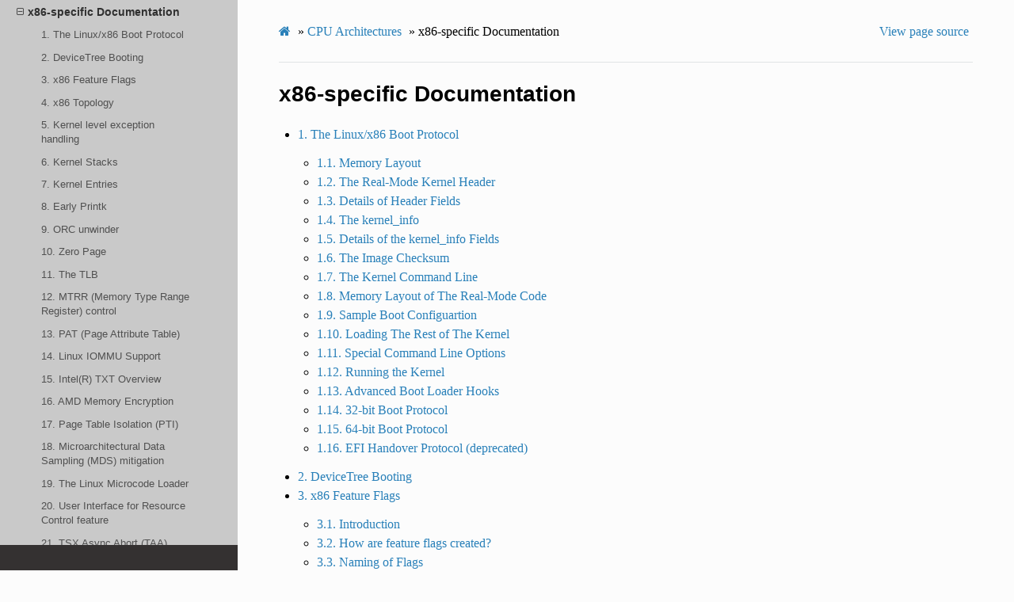

--- FILE ---
content_type: text/html; charset=utf-8
request_url: https://www.kernel.org/doc/html/v5.15/x86/index.html
body_size: 7309
content:


<!DOCTYPE html>
<html class="writer-html5" lang="en" >
<head>
  <meta charset="utf-8" />
  
  <meta name="viewport" content="width=device-width, initial-scale=1.0" />
  
  <title>x86-specific Documentation &mdash; The Linux Kernel  documentation</title>
  

  
  <link rel="stylesheet" href="../_static/css/theme.css" type="text/css" />
  <link rel="stylesheet" href="../_static/pygments.css" type="text/css" />
  <link rel="stylesheet" href="../_static/theme_overrides.css" type="text/css" />

  
  

  
  

  

  
  <!--[if lt IE 9]>
    <script src="../_static/js/html5shiv.min.js"></script>
  <![endif]-->
  
    
      <script type="text/javascript" id="documentation_options" data-url_root="../" src="../_static/documentation_options.js"></script>
        <script src="../_static/jquery.js"></script>
        <script src="../_static/underscore.js"></script>
        <script src="../_static/doctools.js"></script>
        <script src="../_static/language_data.js"></script>
    
    <script type="text/javascript" src="../_static/js/theme.js"></script>

    
    <link rel="index" title="Index" href="../genindex.html" />
    <link rel="search" title="Search" href="../search.html" />
    <link rel="next" title="1. The Linux/x86 Boot Protocol" href="boot.html" />
    <link rel="prev" title="Feature status on sparc architecture" href="../sparc/features.html" /> 
</head>

<body class="wy-body-for-nav">

   
  <div class="wy-grid-for-nav">
    
    <nav data-toggle="wy-nav-shift" class="wy-nav-side">
      <div class="wy-side-scroll">
        <div class="wy-side-nav-search" >
          

          
            <a href="../index.html" class="icon icon-home"> The Linux Kernel
          

          
          </a>

          
            
            
              <div class="version">
                5.15.0
              </div>
            
          

          
<div role="search">
  <form id="rtd-search-form" class="wy-form" action="../search.html" method="get">
    <input type="text" name="q" placeholder="Search docs" />
    <input type="hidden" name="check_keywords" value="yes" />
    <input type="hidden" name="area" value="default" />
  </form>
</div>

          
        </div>

        
        <div class="wy-menu wy-menu-vertical" data-spy="affix" role="navigation" aria-label="main navigation">
          
            
            
              
            
            
              <ul>
<li class="toctree-l1"><a class="reference internal" href="../admin-guide/index.html">The Linux kernel user’s and administrator’s guide</a></li>
<li class="toctree-l1"><a class="reference internal" href="../kbuild/index.html">Kernel Build System</a></li>
</ul>
<ul>
<li class="toctree-l1"><a class="reference internal" href="../firmware-guide/index.html">The Linux kernel firmware guide</a></li>
<li class="toctree-l1"><a class="reference internal" href="../devicetree/index.html">Open Firmware and Devicetree</a></li>
</ul>
<ul>
<li class="toctree-l1"><a class="reference internal" href="../userspace-api/index.html">The Linux kernel user-space API guide</a></li>
</ul>
<ul>
<li class="toctree-l1"><a class="reference internal" href="../process/index.html">Working with the kernel development community</a></li>
<li class="toctree-l1"><a class="reference internal" href="../dev-tools/index.html">Development tools for the kernel</a></li>
<li class="toctree-l1"><a class="reference internal" href="../doc-guide/index.html">How to write kernel documentation</a></li>
<li class="toctree-l1"><a class="reference internal" href="../kernel-hacking/index.html">Kernel Hacking Guides</a></li>
<li class="toctree-l1"><a class="reference internal" href="../trace/index.html">Linux Tracing Technologies</a></li>
<li class="toctree-l1"><a class="reference internal" href="../maintainer/index.html">Kernel Maintainer Handbook</a></li>
<li class="toctree-l1"><a class="reference internal" href="../fault-injection/index.html">fault-injection</a></li>
<li class="toctree-l1"><a class="reference internal" href="../livepatch/index.html">Kernel Livepatching</a></li>
</ul>
<ul>
<li class="toctree-l1"><a class="reference internal" href="../driver-api/index.html">The Linux driver implementer’s API guide</a></li>
<li class="toctree-l1"><a class="reference internal" href="../core-api/index.html">Core API Documentation</a></li>
<li class="toctree-l1"><a class="reference internal" href="../locking/index.html">locking</a></li>
<li class="toctree-l1"><a class="reference internal" href="../accounting/index.html">Accounting</a></li>
<li class="toctree-l1"><a class="reference internal" href="../block/index.html">Block</a></li>
<li class="toctree-l1"><a class="reference internal" href="../cdrom/index.html">cdrom</a></li>
<li class="toctree-l1"><a class="reference internal" href="../cpu-freq/index.html">Linux CPUFreq - CPU frequency and voltage scaling code in the Linux(TM) kernel</a></li>
<li class="toctree-l1"><a class="reference internal" href="../ide/index.html">Integrated Drive Electronics (IDE)</a></li>
<li class="toctree-l1"><a class="reference internal" href="../fb/index.html">Frame Buffer</a></li>
<li class="toctree-l1"><a class="reference internal" href="../fpga/index.html">fpga</a></li>
<li class="toctree-l1"><a class="reference internal" href="../hid/index.html">Human Interface Devices (HID)</a></li>
<li class="toctree-l1"><a class="reference internal" href="../i2c/index.html">I2C/SMBus Subsystem</a></li>
<li class="toctree-l1"><a class="reference internal" href="../iio/index.html">Industrial I/O</a></li>
<li class="toctree-l1"><a class="reference internal" href="../isdn/index.html">ISDN</a></li>
<li class="toctree-l1"><a class="reference internal" href="../infiniband/index.html">InfiniBand</a></li>
<li class="toctree-l1"><a class="reference internal" href="../leds/index.html">LEDs</a></li>
<li class="toctree-l1"><a class="reference internal" href="../netlabel/index.html">NetLabel</a></li>
<li class="toctree-l1"><a class="reference internal" href="../networking/index.html">Linux Networking Documentation</a></li>
<li class="toctree-l1"><a class="reference internal" href="../pcmcia/index.html">pcmcia</a></li>
<li class="toctree-l1"><a class="reference internal" href="../power/index.html">Power Management</a></li>
<li class="toctree-l1"><a class="reference internal" href="../target/index.html">TCM Virtual Device</a></li>
<li class="toctree-l1"><a class="reference internal" href="../timers/index.html">timers</a></li>
<li class="toctree-l1"><a class="reference internal" href="../spi/index.html">Serial Peripheral Interface (SPI)</a></li>
<li class="toctree-l1"><a class="reference internal" href="../w1/index.html">1-Wire Subsystem</a></li>
<li class="toctree-l1"><a class="reference internal" href="../watchdog/index.html">Linux Watchdog Support</a></li>
<li class="toctree-l1"><a class="reference internal" href="../virt/index.html">Linux Virtualization Support</a></li>
<li class="toctree-l1"><a class="reference internal" href="../input/index.html">The Linux Input Documentation</a></li>
<li class="toctree-l1"><a class="reference internal" href="../hwmon/index.html">Linux Hardware Monitoring</a></li>
<li class="toctree-l1"><a class="reference internal" href="../gpu/index.html">Linux GPU Driver Developer’s Guide</a></li>
<li class="toctree-l1"><a class="reference internal" href="../security/index.html">Security Documentation</a></li>
<li class="toctree-l1"><a class="reference internal" href="../sound/index.html">Linux Sound Subsystem Documentation</a></li>
<li class="toctree-l1"><a class="reference internal" href="../crypto/index.html">Linux Kernel Crypto API</a></li>
<li class="toctree-l1"><a class="reference internal" href="../filesystems/index.html">Filesystems in the Linux kernel</a></li>
<li class="toctree-l1"><a class="reference internal" href="../vm/index.html">Linux Memory Management Documentation</a></li>
<li class="toctree-l1"><a class="reference internal" href="../bpf/index.html">BPF Documentation</a></li>
<li class="toctree-l1"><a class="reference internal" href="../usb/index.html">USB support</a></li>
<li class="toctree-l1"><a class="reference internal" href="../PCI/index.html">Linux PCI Bus Subsystem</a></li>
<li class="toctree-l1"><a class="reference internal" href="../scsi/index.html">Linux SCSI Subsystem</a></li>
<li class="toctree-l1"><a class="reference internal" href="../misc-devices/index.html">Assorted Miscellaneous Devices Documentation</a></li>
<li class="toctree-l1"><a class="reference internal" href="../scheduler/index.html">Linux Scheduler</a></li>
<li class="toctree-l1"><a class="reference internal" href="../mhi/index.html">MHI</a></li>
</ul>
<ul>
<li class="toctree-l1"><a class="reference internal" href="../asm-annotations.html">Assembler Annotations</a></li>
</ul>
<ul class="current">
<li class="toctree-l1 current"><a class="reference internal" href="../arch.html">CPU Architectures</a><ul class="current">
<li class="toctree-l2"><a class="reference internal" href="../arm/index.html">ARM Architecture</a></li>
<li class="toctree-l2"><a class="reference internal" href="../arm64/index.html">ARM64 Architecture</a></li>
<li class="toctree-l2"><a class="reference internal" href="../ia64/index.html">IA-64 Architecture</a></li>
<li class="toctree-l2"><a class="reference internal" href="../m68k/index.html">m68k Architecture</a></li>
<li class="toctree-l2"><a class="reference internal" href="../mips/index.html">MIPS-specific Documentation</a></li>
<li class="toctree-l2"><a class="reference internal" href="../nios2/index.html">Nios II Specific Documentation</a></li>
<li class="toctree-l2"><a class="reference internal" href="../openrisc/index.html">OpenRISC Architecture</a></li>
<li class="toctree-l2"><a class="reference internal" href="../parisc/index.html">PA-RISC Architecture</a></li>
<li class="toctree-l2"><a class="reference internal" href="../powerpc/index.html">powerpc</a></li>
<li class="toctree-l2"><a class="reference internal" href="../riscv/index.html">RISC-V architecture</a></li>
<li class="toctree-l2"><a class="reference internal" href="../s390/index.html">s390 Architecture</a></li>
<li class="toctree-l2"><a class="reference internal" href="../sh/index.html">SuperH Interfaces Guide</a></li>
<li class="toctree-l2"><a class="reference internal" href="../sparc/index.html">Sparc Architecture</a></li>
<li class="toctree-l2 current"><a class="current reference internal" href="#">x86-specific Documentation</a><ul>
<li class="toctree-l3"><a class="reference internal" href="boot.html">1. The Linux/x86 Boot Protocol</a></li>
<li class="toctree-l3"><a class="reference internal" href="booting-dt.html">2. DeviceTree Booting</a></li>
<li class="toctree-l3"><a class="reference internal" href="cpuinfo.html">3. x86 Feature Flags</a></li>
<li class="toctree-l3"><a class="reference internal" href="topology.html">4. x86 Topology</a></li>
<li class="toctree-l3"><a class="reference internal" href="exception-tables.html">5. Kernel level exception handling</a></li>
<li class="toctree-l3"><a class="reference internal" href="kernel-stacks.html">6. Kernel Stacks</a></li>
<li class="toctree-l3"><a class="reference internal" href="entry_64.html">7. Kernel Entries</a></li>
<li class="toctree-l3"><a class="reference internal" href="earlyprintk.html">8. Early Printk</a></li>
<li class="toctree-l3"><a class="reference internal" href="orc-unwinder.html">9. ORC unwinder</a></li>
<li class="toctree-l3"><a class="reference internal" href="zero-page.html">10. Zero Page</a></li>
<li class="toctree-l3"><a class="reference internal" href="tlb.html">11. The TLB</a></li>
<li class="toctree-l3"><a class="reference internal" href="mtrr.html">12. MTRR (Memory Type Range Register) control</a></li>
<li class="toctree-l3"><a class="reference internal" href="pat.html">13. PAT (Page Attribute Table)</a></li>
<li class="toctree-l3"><a class="reference internal" href="intel-iommu.html">14. Linux IOMMU Support</a></li>
<li class="toctree-l3"><a class="reference internal" href="intel_txt.html">15. Intel(R) TXT Overview</a></li>
<li class="toctree-l3"><a class="reference internal" href="amd-memory-encryption.html">16. AMD Memory Encryption</a></li>
<li class="toctree-l3"><a class="reference internal" href="pti.html">17. Page Table Isolation (PTI)</a></li>
<li class="toctree-l3"><a class="reference internal" href="mds.html">18. Microarchitectural Data Sampling (MDS) mitigation</a></li>
<li class="toctree-l3"><a class="reference internal" href="microcode.html">19. The Linux Microcode Loader</a></li>
<li class="toctree-l3"><a class="reference internal" href="resctrl.html">20. User Interface for Resource Control feature</a></li>
<li class="toctree-l3"><a class="reference internal" href="tsx_async_abort.html">21. TSX Async Abort (TAA) mitigation</a></li>
<li class="toctree-l3"><a class="reference internal" href="buslock.html">22. Bus lock detection and handling</a></li>
<li class="toctree-l3"><a class="reference internal" href="usb-legacy-support.html">23. USB Legacy support</a></li>
<li class="toctree-l3"><a class="reference internal" href="i386/index.html">24. i386 Support</a></li>
<li class="toctree-l3"><a class="reference internal" href="x86_64/index.html">25. x86_64 Support</a></li>
<li class="toctree-l3"><a class="reference internal" href="sva.html">26. Shared Virtual Addressing (SVA) with ENQCMD</a></li>
<li class="toctree-l3"><a class="reference internal" href="sgx.html">27. Software Guard eXtensions (SGX)</a></li>
<li class="toctree-l3"><a class="reference internal" href="features.html">28. Feature status on x86 architecture</a></li>
<li class="toctree-l3"><a class="reference internal" href="elf_auxvec.html">29. x86-specific ELF Auxiliary Vectors</a></li>
</ul>
</li>
<li class="toctree-l2"><a class="reference internal" href="../xtensa/index.html">Xtensa Architecture</a></li>
</ul>
</li>
</ul>
<ul>
<li class="toctree-l1"><a class="reference internal" href="../staging/index.html">Unsorted Documentation</a></li>
<li class="toctree-l1"><a class="reference internal" href="../staging/index.html#atomic-types">Atomic Types</a></li>
<li class="toctree-l1"><a class="reference internal" href="../staging/index.html#atomic-bitops">Atomic bitops</a></li>
<li class="toctree-l1"><a class="reference internal" href="../staging/index.html#memory-barriers">Memory Barriers</a></li>
<li class="toctree-l1"><a class="reference internal" href="../watch_queue.html">General notification mechanism</a></li>
</ul>
<ul>
<li class="toctree-l1"><a class="reference internal" href="../translations/index.html">Translations</a></li>
</ul>

            
          
        </div>
        
      </div>
    </nav>

    <section data-toggle="wy-nav-shift" class="wy-nav-content-wrap">

      
      <nav class="wy-nav-top" aria-label="top navigation">
        
          <i data-toggle="wy-nav-top" class="fa fa-bars"></i>
          <a href="../index.html">The Linux Kernel</a>
        
      </nav>


      <div class="wy-nav-content">
        
        <div class="rst-content">
        
          

















<div role="navigation" aria-label="breadcrumbs navigation">

  <ul class="wy-breadcrumbs">
    
      <li><a href="../index.html" class="icon icon-home"></a> &raquo;</li>
        
          <li><a href="../arch.html">CPU Architectures</a> &raquo;</li>
        
      <li>x86-specific Documentation</li>
    
    
      <li class="wy-breadcrumbs-aside">
        
          
            <a href="../_sources/x86/index.rst.txt" rel="nofollow"> View page source</a>
          
        
      </li>
    
  </ul>

  
  <hr/>
</div>
          <div role="main" class="document" itemscope="itemscope" itemtype="http://schema.org/Article">
           <div itemprop="articleBody">
            
  <div class="section" id="x86-specific-documentation">
<h1>x86-specific Documentation<a class="headerlink" href="#x86-specific-documentation" title="Permalink to this headline">¶</a></h1>
<div class="toctree-wrapper compound">
<ul>
<li class="toctree-l1"><a class="reference internal" href="boot.html">1. The Linux/x86 Boot Protocol</a><ul>
<li class="toctree-l2"><a class="reference internal" href="boot.html#memory-layout">1.1. Memory Layout</a></li>
<li class="toctree-l2"><a class="reference internal" href="boot.html#the-real-mode-kernel-header">1.2. The Real-Mode Kernel Header</a></li>
<li class="toctree-l2"><a class="reference internal" href="boot.html#details-of-header-fields">1.3. Details of Header Fields</a></li>
<li class="toctree-l2"><a class="reference internal" href="boot.html#the-kernel-info">1.4. The kernel_info</a></li>
<li class="toctree-l2"><a class="reference internal" href="boot.html#details-of-the-kernel-info-fields">1.5. Details of the kernel_info Fields</a></li>
<li class="toctree-l2"><a class="reference internal" href="boot.html#the-image-checksum">1.6. The Image Checksum</a></li>
<li class="toctree-l2"><a class="reference internal" href="boot.html#the-kernel-command-line">1.7. The Kernel Command Line</a></li>
<li class="toctree-l2"><a class="reference internal" href="boot.html#memory-layout-of-the-real-mode-code">1.8. Memory Layout of The Real-Mode Code</a></li>
<li class="toctree-l2"><a class="reference internal" href="boot.html#sample-boot-configuartion">1.9. Sample Boot Configuartion</a></li>
<li class="toctree-l2"><a class="reference internal" href="boot.html#loading-the-rest-of-the-kernel">1.10. Loading The Rest of The Kernel</a></li>
<li class="toctree-l2"><a class="reference internal" href="boot.html#special-command-line-options">1.11. Special Command Line Options</a></li>
<li class="toctree-l2"><a class="reference internal" href="boot.html#running-the-kernel">1.12. Running the Kernel</a></li>
<li class="toctree-l2"><a class="reference internal" href="boot.html#advanced-boot-loader-hooks">1.13. Advanced Boot Loader Hooks</a></li>
<li class="toctree-l2"><a class="reference internal" href="boot.html#bit-boot-protocol">1.14. 32-bit Boot Protocol</a></li>
<li class="toctree-l2"><a class="reference internal" href="boot.html#id1">1.15. 64-bit Boot Protocol</a></li>
<li class="toctree-l2"><a class="reference internal" href="boot.html#efi-handover-protocol-deprecated">1.16. EFI Handover Protocol (deprecated)</a></li>
</ul>
</li>
<li class="toctree-l1"><a class="reference internal" href="booting-dt.html">2. DeviceTree Booting</a></li>
<li class="toctree-l1"><a class="reference internal" href="cpuinfo.html">3. x86 Feature Flags</a><ul>
<li class="toctree-l2"><a class="reference internal" href="cpuinfo.html#introduction">3.1. Introduction</a></li>
<li class="toctree-l2"><a class="reference internal" href="cpuinfo.html#how-are-feature-flags-created">3.2. How are feature flags created?</a></li>
<li class="toctree-l2"><a class="reference internal" href="cpuinfo.html#naming-of-flags">3.3. Naming of Flags</a></li>
<li class="toctree-l2"><a class="reference internal" href="cpuinfo.html#flags-are-missing-when-one-or-more-of-these-happen">3.4. Flags are missing when one or more of these happen</a></li>
</ul>
</li>
<li class="toctree-l1"><a class="reference internal" href="topology.html">4. x86 Topology</a><ul>
<li class="toctree-l2"><a class="reference internal" href="topology.html#package">4.1. Package</a></li>
<li class="toctree-l2"><a class="reference internal" href="topology.html#cores">4.2. Cores</a></li>
<li class="toctree-l2"><a class="reference internal" href="topology.html#threads">4.3. Threads</a></li>
<li class="toctree-l2"><a class="reference internal" href="topology.html#system-topology-examples">4.4. System topology examples</a></li>
</ul>
</li>
<li class="toctree-l1"><a class="reference internal" href="exception-tables.html">5. Kernel level exception handling</a></li>
<li class="toctree-l1"><a class="reference internal" href="kernel-stacks.html">6. Kernel Stacks</a><ul>
<li class="toctree-l2"><a class="reference internal" href="kernel-stacks.html#kernel-stacks-on-x86-64-bit">6.1. Kernel stacks on x86-64 bit</a></li>
<li class="toctree-l2"><a class="reference internal" href="kernel-stacks.html#printing-backtraces-on-x86">6.2. Printing backtraces on x86</a></li>
</ul>
</li>
<li class="toctree-l1"><a class="reference internal" href="entry_64.html">7. Kernel Entries</a></li>
<li class="toctree-l1"><a class="reference internal" href="earlyprintk.html">8. Early Printk</a><ul>
<li class="toctree-l2"><a class="reference internal" href="earlyprintk.html#hardware-requirements">8.1. Hardware requirements</a></li>
<li class="toctree-l2"><a class="reference internal" href="earlyprintk.html#software-requirements">8.2. Software requirements</a></li>
<li class="toctree-l2"><a class="reference internal" href="earlyprintk.html#testing">8.3. Testing</a></li>
</ul>
</li>
<li class="toctree-l1"><a class="reference internal" href="orc-unwinder.html">9. ORC unwinder</a><ul>
<li class="toctree-l2"><a class="reference internal" href="orc-unwinder.html#overview">9.1. Overview</a></li>
<li class="toctree-l2"><a class="reference internal" href="orc-unwinder.html#orc-vs-frame-pointers">9.2. ORC vs frame pointers</a></li>
<li class="toctree-l2"><a class="reference internal" href="orc-unwinder.html#orc-vs-dwarf">9.3. ORC vs DWARF</a></li>
<li class="toctree-l2"><a class="reference internal" href="orc-unwinder.html#orc-unwind-table-generation">9.4. ORC unwind table generation</a></li>
<li class="toctree-l2"><a class="reference internal" href="orc-unwinder.html#unwinder-implementation-details">9.5. Unwinder implementation details</a></li>
<li class="toctree-l2"><a class="reference internal" href="orc-unwinder.html#etymology">9.6. Etymology</a></li>
</ul>
</li>
<li class="toctree-l1"><a class="reference internal" href="zero-page.html">10. Zero Page</a></li>
<li class="toctree-l1"><a class="reference internal" href="tlb.html">11. The TLB</a></li>
<li class="toctree-l1"><a class="reference internal" href="mtrr.html">12. MTRR (Memory Type Range Register) control</a><ul>
<li class="toctree-l2"><a class="reference internal" href="mtrr.html#phasing-out-mtrr-use">12.1. Phasing out MTRR use</a></li>
<li class="toctree-l2"><a class="reference internal" href="mtrr.html#reading-mtrrs-from-the-shell">12.2. Reading MTRRs from the shell</a></li>
<li class="toctree-l2"><a class="reference internal" href="mtrr.html#creating-overlapping-mtrrs">12.3. Creating overlapping MTRRs</a></li>
<li class="toctree-l2"><a class="reference internal" href="mtrr.html#removing-mtrrs-from-the-c-shel">12.4. Removing MTRRs from the C-shel</a></li>
<li class="toctree-l2"><a class="reference internal" href="mtrr.html#reading-mtrrs-from-a-c-program-using-ioctl-s">12.5. Reading MTRRs from a C program using ioctl()’s</a></li>
<li class="toctree-l2"><a class="reference internal" href="mtrr.html#creating-mtrrs-from-a-c-programme-using-ioctl-s">12.6. Creating MTRRs from a C programme using ioctl()’s</a></li>
</ul>
</li>
<li class="toctree-l1"><a class="reference internal" href="pat.html">13. PAT (Page Attribute Table)</a><ul>
<li class="toctree-l2"><a class="reference internal" href="pat.html#pat-apis">13.1. PAT APIs</a></li>
<li class="toctree-l2"><a class="reference internal" href="pat.html#advanced-apis-for-drivers">13.2. Advanced APIs for drivers</a></li>
<li class="toctree-l2"><a class="reference internal" href="pat.html#mtrr-effects-on-pat-non-pat-systems">13.3. MTRR effects on PAT / non-PAT systems</a></li>
<li class="toctree-l2"><a class="reference internal" href="pat.html#pat-debugging">13.4. PAT debugging</a></li>
<li class="toctree-l2"><a class="reference internal" href="pat.html#pat-initialization">13.5. PAT Initialization</a></li>
</ul>
</li>
<li class="toctree-l1"><a class="reference internal" href="intel-iommu.html">14. Linux IOMMU Support</a><ul>
<li class="toctree-l2"><a class="reference internal" href="intel-iommu.html#basic-stuff">14.1. Basic stuff</a></li>
<li class="toctree-l2"><a class="reference internal" href="intel-iommu.html#what-is-rmrr">14.2. What is RMRR?</a></li>
<li class="toctree-l2"><a class="reference internal" href="intel-iommu.html#how-is-iova-generated">14.3. How is IOVA generated?</a></li>
<li class="toctree-l2"><a class="reference internal" href="intel-iommu.html#graphics-problems">14.4. Graphics Problems?</a></li>
<li class="toctree-l2"><a class="reference internal" href="intel-iommu.html#some-exceptions-to-iova">14.5. Some exceptions to IOVA</a></li>
<li class="toctree-l2"><a class="reference internal" href="intel-iommu.html#fault-reporting">14.6. Fault reporting</a></li>
<li class="toctree-l2"><a class="reference internal" href="intel-iommu.html#boot-message-sample">14.7. Boot Message Sample</a></li>
<li class="toctree-l2"><a class="reference internal" href="intel-iommu.html#pci-dma-using-dmar-iommu">14.8. PCI-DMA: Using DMAR IOMMU</a></li>
<li class="toctree-l2"><a class="reference internal" href="intel-iommu.html#tbd">14.9. TBD</a></li>
</ul>
</li>
<li class="toctree-l1"><a class="reference internal" href="intel_txt.html">15. Intel(R) TXT Overview</a><ul>
<li class="toctree-l2"><a class="reference internal" href="intel_txt.html#trusted-boot-project-overview">15.1. Trusted Boot Project Overview</a></li>
<li class="toctree-l2"><a class="reference internal" href="intel_txt.html#value-proposition-for-linux-or-why-should-you-care">15.2. Value Proposition for Linux or “Why should you care?”</a></li>
<li class="toctree-l2"><a class="reference internal" href="intel_txt.html#how-does-it-work">15.3. How Does it Work?</a></li>
<li class="toctree-l2"><a class="reference internal" href="intel_txt.html#configuring-the-system">15.4. Configuring the System</a></li>
</ul>
</li>
<li class="toctree-l1"><a class="reference internal" href="amd-memory-encryption.html">16. AMD Memory Encryption</a></li>
<li class="toctree-l1"><a class="reference internal" href="pti.html">17. Page Table Isolation (PTI)</a><ul>
<li class="toctree-l2"><a class="reference internal" href="pti.html#overview">17.1. Overview</a></li>
<li class="toctree-l2"><a class="reference internal" href="pti.html#page-table-management">17.2. Page Table Management</a></li>
<li class="toctree-l2"><a class="reference internal" href="pti.html#overhead">17.3. Overhead</a></li>
<li class="toctree-l2"><a class="reference internal" href="pti.html#possible-future-work">17.4. Possible Future Work</a></li>
<li class="toctree-l2"><a class="reference internal" href="pti.html#testing">17.5. Testing</a></li>
<li class="toctree-l2"><a class="reference internal" href="pti.html#debugging">17.6. Debugging</a></li>
</ul>
</li>
<li class="toctree-l1"><a class="reference internal" href="mds.html">18. Microarchitectural Data Sampling (MDS) mitigation</a><ul>
<li class="toctree-l2"><a class="reference internal" href="mds.html#overview">18.1. Overview</a></li>
<li class="toctree-l2"><a class="reference internal" href="mds.html#exposure-assumptions">18.2. Exposure assumptions</a></li>
<li class="toctree-l2"><a class="reference internal" href="mds.html#mitigation-strategy">18.3. Mitigation strategy</a></li>
<li class="toctree-l2"><a class="reference internal" href="mds.html#kernel-internal-mitigation-modes">18.4. Kernel internal mitigation modes</a></li>
<li class="toctree-l2"><a class="reference internal" href="mds.html#mitigation-points">18.5. Mitigation points</a></li>
</ul>
</li>
<li class="toctree-l1"><a class="reference internal" href="microcode.html">19. The Linux Microcode Loader</a><ul>
<li class="toctree-l2"><a class="reference internal" href="microcode.html#early-load-microcode">19.1. Early load microcode</a></li>
<li class="toctree-l2"><a class="reference internal" href="microcode.html#late-loading">19.2. Late loading</a></li>
<li class="toctree-l2"><a class="reference internal" href="microcode.html#builtin-microcode">19.3. Builtin microcode</a></li>
</ul>
</li>
<li class="toctree-l1"><a class="reference internal" href="resctrl.html">20. User Interface for Resource Control feature</a><ul>
<li class="toctree-l2"><a class="reference internal" href="resctrl.html#info-directory">20.1. Info directory</a></li>
<li class="toctree-l2"><a class="reference internal" href="resctrl.html#resource-alloc-and-monitor-groups">20.2. Resource alloc and monitor groups</a></li>
<li class="toctree-l2"><a class="reference internal" href="resctrl.html#notes-on-cache-occupancy-monitoring-and-control">20.3. Notes on cache occupancy monitoring and control</a></li>
<li class="toctree-l2"><a class="reference internal" href="resctrl.html#memory-bandwidth-allocation-and-monitoring">20.4. Memory bandwidth Allocation and monitoring</a></li>
<li class="toctree-l2"><a class="reference internal" href="resctrl.html#cache-pseudo-locking">20.5. Cache Pseudo-Locking</a></li>
<li class="toctree-l2"><a class="reference internal" href="resctrl.html#examples-for-rdt-monitoring-along-with-allocation-usage">20.6. Examples for RDT Monitoring along with allocation usage</a></li>
<li class="toctree-l2"><a class="reference internal" href="resctrl.html#intel-rdt-errata">20.7. Intel RDT Errata</a></li>
</ul>
</li>
<li class="toctree-l1"><a class="reference internal" href="tsx_async_abort.html">21. TSX Async Abort (TAA) mitigation</a><ul>
<li class="toctree-l2"><a class="reference internal" href="tsx_async_abort.html#overview">21.1. Overview</a></li>
<li class="toctree-l2"><a class="reference internal" href="tsx_async_abort.html#mitigation-strategy">21.2. Mitigation strategy</a></li>
<li class="toctree-l2"><a class="reference internal" href="tsx_async_abort.html#kernel-internal-mitigation-modes">21.3. Kernel internal mitigation modes</a></li>
</ul>
</li>
<li class="toctree-l1"><a class="reference internal" href="buslock.html">22. Bus lock detection and handling</a><ul>
<li class="toctree-l2"><a class="reference internal" href="buslock.html#problem">22.1. Problem</a></li>
<li class="toctree-l2"><a class="reference internal" href="buslock.html#detection">22.2. Detection</a></li>
<li class="toctree-l2"><a class="reference internal" href="buslock.html#software-handling">22.3. Software handling</a></li>
<li class="toctree-l2"><a class="reference internal" href="buslock.html#usages">22.4. Usages</a></li>
<li class="toctree-l2"><a class="reference internal" href="buslock.html#guidance">22.5. Guidance</a></li>
</ul>
</li>
<li class="toctree-l1"><a class="reference internal" href="usb-legacy-support.html">23. USB Legacy support</a></li>
<li class="toctree-l1"><a class="reference internal" href="i386/index.html">24. i386 Support</a><ul>
<li class="toctree-l2"><a class="reference internal" href="i386/IO-APIC.html">24.1. IO-APIC</a></li>
</ul>
</li>
<li class="toctree-l1"><a class="reference internal" href="x86_64/index.html">25. x86_64 Support</a><ul>
<li class="toctree-l2"><a class="reference internal" href="x86_64/boot-options.html">25.1. AMD64 Specific Boot Options</a></li>
<li class="toctree-l2"><a class="reference internal" href="x86_64/uefi.html">25.2. General note on [U]EFI x86_64 support</a></li>
<li class="toctree-l2"><a class="reference internal" href="x86_64/mm.html">25.3. Memory Management</a></li>
<li class="toctree-l2"><a class="reference internal" href="x86_64/5level-paging.html">25.4. 5-level paging</a></li>
<li class="toctree-l2"><a class="reference internal" href="x86_64/fake-numa-for-cpusets.html">25.5. Fake NUMA For CPUSets</a></li>
<li class="toctree-l2"><a class="reference internal" href="x86_64/cpu-hotplug-spec.html">25.6. Firmware support for CPU hotplug under Linux/x86-64</a></li>
<li class="toctree-l2"><a class="reference internal" href="x86_64/machinecheck.html">25.7. Configurable sysfs parameters for the x86-64 machine check code</a></li>
<li class="toctree-l2"><a class="reference internal" href="x86_64/fsgs.html">25.8. Using FS and GS segments in user space applications</a></li>
</ul>
</li>
<li class="toctree-l1"><a class="reference internal" href="sva.html">26. Shared Virtual Addressing (SVA) with ENQCMD</a><ul>
<li class="toctree-l2"><a class="reference internal" href="sva.html#background">26.1. Background</a></li>
<li class="toctree-l2"><a class="reference internal" href="sva.html#shared-hardware-workqueues">26.2. Shared Hardware Workqueues</a></li>
<li class="toctree-l2"><a class="reference internal" href="sva.html#enqcmd">26.3. ENQCMD</a></li>
<li class="toctree-l2"><a class="reference internal" href="sva.html#process-address-space-tagging">26.4. Process Address Space Tagging</a></li>
<li class="toctree-l2"><a class="reference internal" href="sva.html#pasid-management">26.5. PASID Management</a></li>
<li class="toctree-l2"><a class="reference internal" href="sva.html#relationships">26.6. Relationships</a></li>
<li class="toctree-l2"><a class="reference internal" href="sva.html#faq">26.7. FAQ</a></li>
<li class="toctree-l2"><a class="reference internal" href="sva.html#references">26.8. References</a></li>
</ul>
</li>
<li class="toctree-l1"><a class="reference internal" href="sgx.html">27. Software Guard eXtensions (SGX)</a><ul>
<li class="toctree-l2"><a class="reference internal" href="sgx.html#overview">27.1. Overview</a></li>
<li class="toctree-l2"><a class="reference internal" href="sgx.html#enclave-page-cache">27.2. Enclave Page Cache</a></li>
<li class="toctree-l2"><a class="reference internal" href="sgx.html#application-interface">27.3. Application interface</a></li>
<li class="toctree-l2"><a class="reference internal" href="sgx.html#ksgxd">27.4. ksgxd</a></li>
<li class="toctree-l2"><a class="reference internal" href="sgx.html#launch-control">27.5. Launch Control</a></li>
<li class="toctree-l2"><a class="reference internal" href="sgx.html#encryption-engines">27.6. Encryption engines</a></li>
<li class="toctree-l2"><a class="reference internal" href="sgx.html#usage-models">27.7. Usage Models</a></li>
<li class="toctree-l2"><a class="reference internal" href="sgx.html#impact-of-potential-kernel-sgx-bugs">27.8. Impact of Potential Kernel SGX Bugs</a></li>
<li class="toctree-l2"><a class="reference internal" href="sgx.html#virtual-epc">27.9. Virtual EPC</a></li>
</ul>
</li>
<li class="toctree-l1"><a class="reference internal" href="features.html">28. Feature status on x86 architecture</a></li>
<li class="toctree-l1"><a class="reference internal" href="elf_auxvec.html">29. x86-specific ELF Auxiliary Vectors</a><ul>
<li class="toctree-l2"><a class="reference internal" href="elf_auxvec.html#introduction">29.1. Introduction</a></li>
<li class="toctree-l2"><a class="reference internal" href="elf_auxvec.html#the-exposed-auxiliary-vectors">29.2. The exposed auxiliary vectors</a></li>
</ul>
</li>
</ul>
</div>
</div>


           </div>
           
          </div>
          <footer>
    <div class="rst-footer-buttons" role="navigation" aria-label="footer navigation">
        <a href="boot.html" class="btn btn-neutral float-right" title="1. The Linux/x86 Boot Protocol" accesskey="n" rel="next">Next <span class="fa fa-arrow-circle-right" aria-hidden="true"></span></a>
        <a href="../sparc/features.html" class="btn btn-neutral float-left" title="Feature status on sparc architecture" accesskey="p" rel="prev"><span class="fa fa-arrow-circle-left" aria-hidden="true"></span> Previous</a>
    </div>

  <hr/>

  <div role="contentinfo">
    <p>
        &#169; Copyright The kernel development community.

    </p>
  </div>
    
    
    
    Built with <a href="https://www.sphinx-doc.org/">Sphinx</a> using a
    
    <a href="https://github.com/readthedocs/sphinx_rtd_theme">theme</a>
    
    provided by <a href="https://readthedocs.org">Read the Docs</a>. 

</footer>
        </div>
      </div>

    </section>

  </div>
  

  <script type="text/javascript">
      jQuery(function () {
          SphinxRtdTheme.Navigation.enable(true);
      });
  </script>

  
  
    
   

</body>
</html>